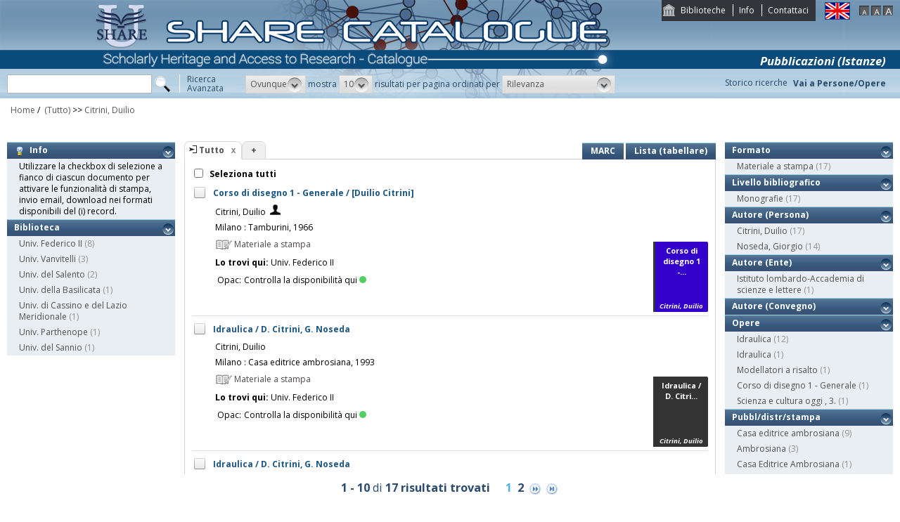

--- FILE ---
content_type: text/html;charset=UTF-8
request_url: https://catalogo.share-cat.unina.it/sharecat/search?h=def&f=author_1xx_7xx_search:%22Citrini%2C+Duilio%22
body_size: 72619
content:
<!DOCTYPE html PUBLIC "-//W3C//DTD XHTML 1.1//EN" "http://www.w3.org/TR/xhtml11/DTD/xhtml11.dtd">
<html xmlns="http://www.w3.org/1999/xhtml" xml:lang="it">
	<head>
		<title>Share Catalogue</title>
        <meta name="description" content="" />
        <meta name="keywords" content="" />
		<meta http-equiv="Content-Type" content="text/html; charset=utf-8" />
<meta http-equiv="Content-Style-Type" content="text/css" />    
<meta name="Content-Type" content="text/html; charset=utf-8" />
<meta name="author" content="" />
<meta name="copyright" content="" />
<meta http-equiv="X-UA-Compatible" content="IE=8" />
<link rel="Shortcut icon" href="favicon.ico" type="image/x-icon" />
<link rel="stylesheet" type="text/css" href="style/style.css" />
<link rel="stylesheet" type="text/css" href="style/customer.css" />
<link rel="stylesheet" type="text/css" href="style/jquery.autocomplete.css" ></link>
<link href="style/xtree.css" rel="stylesheet" type="text/css" />


<script src="js/jquery.min.js" type="text/javascript"></script>

<script src="js/functions.js" type="text/javascript" charset="utf-8"></script>
<script src="js/oseegenius.js" type="text/javascript" charset="utf-8"></script>
<script type="text/javascript" src="js/xtree.js"></script>
<!-- jQuery UI select menu -->
<script type="text/javascript" src="js/jquery-ui/jquery.ui.core.js"></script>
<script type="text/javascript" src="js/jquery-ui/jquery.ui.widget.js"></script>
<script type="text/javascript" src="js/jquery-ui/jquery.ui.position.js"></script>

<script type="text/javascript" src="js/jquery-ui/jquery.ui.selectmenu.js"></script>
<script type="text/javascript" src="js/jquery-ui/jquery.ui.button.js"></script>
<script type="text/javascript" src="js/jquery.autocomplete.js"></script>
<script type="text/javascript" src="js/jquery.prettyPhoto.js"></script>
<link type="text/css" href="js/jquery-ui/css/jquery.ui.theme.css" rel="stylesheet" />
<link type="text/css" href="js/jquery-ui/css/jquery.ui.selectmenu.css" rel="stylesheet" />
<link href="style/prettyPhoto.css" rel="stylesheet" type="text/css" />

<link type="text/css" href="style/bootstrap-osee.css" rel="stylesheet"/>
<link href="style/styleInfoBook.css" rel="stylesheet" type="text/css" />


<script type="text/javascript" charset="utf-8">
	$(document).ready(function(){
		$("[rel^='prettyPhoto']").prettyPhoto({social_tools: false, deeplinking:false});
	});
</script>	
<script>		
function share(url, id)
{
	var t =url+"https"+"://"+"catalogo.share-cat.unina.it:443/sharecat/resource?uri="+id;
	var newWindow = window.open(t, '_new');
	newWindow.focus();
	return false;
}
</script>

		<script src="js/jquery.tools.min.js"></script>
		 <script type="text/javascript">
  var _gaq = _gaq || [];
  _gaq.push(['_setAccount', 'UA-42140025-19']);
  _gaq.push(['_trackPageview']);
  (function() {
    var ga = document.createElement('script'); ga.type = 'text/javascript'; ga.async = true;
    ga.src = ('https:' == document.location.protocol ? 'https://ssl' : 'http://www') + '.google-analytics.com/ga.js';
    var s = document.getElementsByTagName('script')[0]; s.parentNode.insertBefore(ga, s);
  })();
</script>	

	</head>
	<body class="     normal
">
		<p class="hide"><a href="#main">top</a></p>
		<div id="layout">
			<div id="header"><div id="topmenu">
	<ul>
					<li class="first"><a href="universities" title="Biblioteche">Biblioteche</a></li>
				<li><a href="info.vm" title="Info">Info</a></li>					<li class="last"><a href="mailto:sharecat@unina.it" title="Contattaci">Contattaci</a></li>
			</ul>
</div>
<div id="languages">
<a href="javascript:l10n('en')" title="English"><img src="img/flag_en.png" width="34" height="23" alt="English" /></a></div>
<div id="fontsizer">
	<a href="javascript:void(0)" onclick="changeFontSize('normal')" title="Visualizza caratteri piccoli"><img src="img/fontsizer-small.jpg" width="14" height="14" alt="" /></a>
	<a href="javascript:void(0)" onclick="changeFontSize('medium')" title="Visualizza caratteri normali"><img src="img/fontsizer-normal.jpg" width="14" height="14" alt="" /></a>
	<a href="javascript:void(0)" onclick="changeFontSize('large')" title="Visualizza caratteri grandi"><img src="img/fontsizer-big.jpg" width="14" height="14" alt="" /></a>
</div>
<div id="topmenu2">
	<ul>
								<!-- <li><a href="browse?t=1" title="Ricerca per indici">Ricerca per indici</a></li> -->
						<li class="last"><a href="history" title="Storico ricerche"  class="side-panel-link">Storico ricerche</a></li>
			</ul>
</div>
<div class="onBandBanner">
	<b>Pubblicazioni (Istanze)</b>
</div>


	<div id="banner" >
		<a href="home" title="Home"><img class="logo" src="img/logoScritta.png"  ></a>		
	</div>


<div class="search header-text">
	<form name="searchForm" method="get" action="search">
	<fieldset>
		<input type="text" class="search-field" id="q" name="q" size="25" autocomplete="off"/>      
		<input type="hidden" id="v" name="v" value="l"/>
		<input type="image" src="img/icon-search-submit.png" />
		<a href="advanced?a=reset" title="Ricerca avanzata" class="link-advanced header-text">Ricerca<br/>Avanzata</a>
	
					
				<select id="h" name="h"  onchange="javascript:requery(this.name,this.value)">
							<option value="any_bc" >Ovunque</option>
        					<option value="title_bc" >Titolo</option>
        					<option value="author_bc" >Nome</option>
        					<option value="sub_bc" >Soggetto</option>
        	        </select>
        <span>mostra</span>
		
				         <select id="s" name="s"  onchange="javascript:requery(this.name,this.value)">
							<option  value="5" >5</option>				<option  value="10"  selected >10</option>				<option  value="25" >25</option>				<option  value="50" >50</option>    	</select>
   
		<span>risultati per pagina ordinati per</span>
        
				<select id="o" name="o" onchange="javascript:requery(this.name,this.value)">
							<option value="score" >Rilevanza</option>
							<option value="title" >Titolo</option>
							<option value="author" >Autore</option>
							<option value="year" >Anno di pubblicazione</option>
							<option value="id" >Record Nr.</option>
			        </select>
      </fieldset>
    </form>
	<script>
		var acType = $("#h").val();
		var a = $('#q').autocomplete({ 
			serviceUrl:'suggest',
			minChars:2, 
			maxHeight:500,
			width:300,
			zIndex: 9999,
			deferRequestBy: 0, 
			noCache: false, 
			onSelect: function(value, data){ reSubmitSearch(); }
		});
	</script></div>
<div>
    <a href="clusters" title="Vai a Persone/Opere " class="linkToWorks header-text">Vai a Persone/Opere </a>
</div>
<div id="breadcrumbs">
			<div style="margin-left: 15px; margin-top: 8px;"> 	
		<style>
	a#nothrough:hover {
	border: medium none;
	text-decoration: underline;
}
</style>
			<a title="Home" href="home" style="text-decoration:none">Home</a>
 /
						         <a id="nothrough">&nbsp;(Tutto)</a>		    						        			                		<span>&gt;&gt;</span> 
						        					<a href="javascript:removeFilterFromBreadcrumb('bd1')">
        						Citrini, Duilio
                    		</a>
        					<div style="display:none;" id="bd1">author_1xx_7xx_search:"Citrini, Duilio"</div>
        											        															</div>
</div>
 </div>
			<div id="container"><script>
function selectAll(checked_value,check_id){	
	var elements_to_check = document.getElementsByName('to_check');
	toggleAll(elements_to_check,checked_value,check_id);
}
</script>
<div id="colLeft">
				<div  class="sidemenu slidemenu"  style="" id="info">
		<h3><a><img src="img/trick.png" style="vertical-align:middle;">&nbsp; Info</a></h3>	
		<ul><li>Utilizzare la checkbox di selezione a fianco di ciascun documento per attivare le funzionalità di stampa, invio email, download nei formati disponibili del (i) record.</li></ul>
	</div>	
	<div class="sidemenu slidemenu" style=" display:none; " id="deselect-info">
	<h3><a><img src="img/trick.png" style="vertical-align:middle;">&nbsp; Info</a></h3>	
	<ul><li>Utilizzare <a style="cursor:pointer;" onclick="javascript:clearSelection();">questo link</a> per rimuovere la selezione effettuata.</li></ul>
	</div>
	<div class="sidemenu slidemenu" style=" display:none; " id="export-or-download">
		<h3><a style="cursor:pointer;">Export / Download (<span id="selected-export-count">0</span>)</a></h3>
		<ul>
			<!--<li><a style="cursor:pointer;" onclick="javascript:export2();" title="Esporta su Refworks">Esporta su Refworks</a></li>
			<li><a style="cursor:pointer;" onclick="javascript:ogdownload('endnote');" title="Esporta in EndNote">Esporta in EndNote</a></li>
			<li><a style="cursor:pointer;" onclick="javascript:ogdownload('zotero');" title="Esporta in Zotero">Esporta in Zotero</a></li> -->
			<li><a style="cursor:pointer;" onclick="javascript:ogdownload('pdf');" title="Esporta in PDF">Esporta in PDF</a></li>
			<li><a style="cursor:pointer;" onclick="javascript:ogdownload('xls');" title="Esporta in Excel">Esporta in Excel</a></li>
			<li><a style="cursor:pointer;" onclick="javascript:ogdownload('html');" title="Esporta in HTML">Esporta in HTML</a></li>
			<li><a style="cursor:pointer;" onclick="javascript:ogdownload('m21');" title="Esporta in MARC (binario)">Esporta in MARC (binario)</a></li>
			<li><a style="cursor:pointer;" onclick="javascript:ogdownload('mxml');" title="Esporta in MARC XML ">Esporta in MARC XML </a></li>
			<li><a style="cursor:pointer;" onclick="javascript:ogdownload('tmarc');" title="Esporta in MARC (testo)">Esporta in MARC (testo)</a></li>
						<li id="send-by-email" style=" display:none; "><a rel="prettyPhoto" href="/sharecat/email;jsessionid=4D7B253257EAEE0F36FB8090A149841B?iframe=true&height=460&width=450">Invia tramite E-Mail</a></li>
			<li id="selected-send-count" style="display:none;"></li>
		</ul>
	</div>
					    										     <div class="sidemenu slidemenu">
		<h3><a href="#" title="Biblioteca">Biblioteca</a></h3>
		<ul>
							            		<li>
    					    												<a href='javascript:filter("library","UNINA")'>Univ. Federico II</a>
    						<span class="count"> (8)</span>
    					                	</li>
				    						            		<li>
    					    												<a href='javascript:filter("library","UNICAMPANIA")'>Univ. Vanvitelli</a>
    						<span class="count"> (3)</span>
    					                	</li>
				    						            		<li>
    					    												<a href='javascript:filter("library","UNISALENTO")'>Univ. del Salento</a>
    						<span class="count"> (2)</span>
    					                	</li>
				    						            		<li>
    					    												<a href='javascript:filter("library","UNIBAS")'>Univ. della Basilicata</a>
    						<span class="count"> (1)</span>
    					                	</li>
				    						            		<li>
    					    												<a href='javascript:filter("library","UNICAS")'>Univ. di Cassino e del Lazio Meridionale</a>
    						<span class="count"> (1)</span>
    					                	</li>
				    						            		<li>
    					    												<a href='javascript:filter("library","UNIPARTHENOPE")'>Univ. Parthenope</a>
    						<span class="count"> (1)</span>
    					                	</li>
				    						            		<li>
    					    												<a href='javascript:filter("library","UNISANNIO")'>Univ. del Sannio</a>
    						<span class="count"> (1)</span>
    					                	</li>
				    				</ul>
		 	 </div>
    	
</div>
<div id="colMain3">
		<div class="tabsmenu">	
		<ul>
																				<li class="active">
													<img src="img/icon-ricerca-locale.png" title="???local_search???"  />
												<a>Tutto</a><a href="closeTab"/><img src="img/close_small.png" title="Chiudi questo tab" alt="" class="close" /></a></li>
										<li class="add"><a href="newTab" title="Apri un nuovo tab di ricerca">+</a></li>
		</ul>
 		<div class="links">
				 							<a href="javascript:changePerspective('v','m21');" title="MARC" class="link-m21">MARC</a>
				<a href="javascript:changePerspective('v','t');" title="Lista (tabellare)" class="link-m21">Lista (tabellare)</a>
									</div>
	</div>
	<div class="results">
									<input id="select_all" style="margin-left:13px; margin-top:13px; vertical-align: bottom;" type="checkbox" onClick="javascript:selectAll(this.checked,this.id)" />
                <label style="vertical-align: middle; font-weight: bold;">&nbsp;Seleziona tutti</label>
				
											 <div class="item clear">
		<!-- Field collapsing abilitato se v=ll -->
					<a id="check_link" class="check_link" href="javascript:toggle('UNINA9910226957903321')" title="" name="to_check"><img id="check_UNINA9910226957903321" src="img/checked_false.png" alt=""/></a>
		<span class="title bubble-opener"><a href="resource?uri=UNINA9910226957903321&v=l&dcnr=0">	Corso di disegno 1 - Generale / [Duilio Citrini]
</a></span>
		<div id="tooltip">
				<table>
				<tr>
					<td colspan="2"><span class="title">Corso di disegno 1 - Generale / [Duilio Citrini]</span></td>
				</tr>
            </table>
			<table>
								<tr>
					<td><span class="attribute">Autore</span>	</td><td>
						<a style="color:black;" href='search?h=def&q=*:*&f=author_1xx_7xx_search:"Citrini%2C+Duilio"'>Citrini, Duilio</a>
					</td>
				</tr>
								
								
								
								<tr>
					<td><span class="attribute">Pubbl/distr/stampa</span></td>
					<td>
							<a style="color:black;" href='search?h=def&q=*:*&f=publisher_name:"Tamburini"'>Milano : Tamburini, 1966</a>
					</td>
				</tr>
							
				
							<tr>
    		<td><span class="attribute">Descrizione fisica</span></td>
    		<td>
    			    				    				1 v.[41 c. di tav. sciolte] : ill. ; 23x34 cm
    			    		</td>
		</tr>
																																																																																					<tr>
						<td><span class="attribute">Formato</span></td>
						<td>Materiale a stampa <img src="img/format/mas.png" width="24" height="24" alt="" class="format" /></td>
					</tr>	
													<tr>
						<td><span class="attribute">Livello bibliografico</span></td>
						<td>Monografia</td>
					</tr>
											<tr>
    		<td><span class="attribute">Lingua di pubblicazione</span></td>
    		<td>
    			    				    				ita
    			    		</td>
		</tr>
																									
								
				<tr>
					<td><span class="attribute">Record Nr.</span>	</td><td>UNINA-9910226957903321</td>
				</tr>
			</table>	        </div>
				<script>
	$.ajax({
				url: 'cover?isbn=$ident&size=M',
				success: function(response) 
				{
					if (response != null && response != "" && $.trim(response) != "")
					{
						var output = '<img src="'+response+'" width="75" height="100" class="cover"/>';
						$("#cover_"+ "UNINA9910226957903321").html(output);
					} else 
					{
    					var output = '<div class="dummy_cover bg0">' +
    					                       '<div class="inner">' +
    				                           '<span class="dc_title">Corso di disegno 1 -...</span>' +
    								'<span class="dc_author">Citrini, Duilio</span>' +     							'</div></div>';
    					$("#cover_"+ "UNINA9910226957903321").html(output);					
					}
				},
				error: function()
				{
					var output = '<div class="dummy_cover bg0">' +
					                       '<div class="inner">' +
				                           '<span class="dc_title">Corso di disegno 1 -...</span>' +
										   '<span class="dc_author">Citrini, Duilio</span>' + 										'</div></div>';
					$("#cover_"+ "UNINA9910226957903321").html(output);
				}
			});
</script>
<table>
    <tr>
		<td colspan="2">
			<span class="attrValue edizione">
				<a class="linkColor" href='search?h=def&q=*:*&f=author_1xx_7xx_search:"Citrini%2C+Duilio"'>Citrini, Duilio</a>
									&nbsp;<a class="linkColor" href='searchNames?n_cluster_id=464' title="Visualizza persona"><img src="img/users.png" style="vertical-align:baseline" width="15px"/></a>
							</span>
		</td>
	</tr>
	<tr><td colspan="2"><i><span class="publisher"><a style="color:black;" href='search?h=def&q=*:*&f=publisher_name:"Tamburini"'>Milano : Tamburini, 1966</a></span>
	</td></tr>



<tr><td><div class="attrValue grey"><img src="img/format/mas.png" width="24" height="24" alt="" class="format" /> Materiale a stampa</div></td><td></td></tr><tr><td><b>Lo trovi qui:</b>  Univ. Federico II</td></tr><tr><td><table>			




<tr>
    <td class="alignRight">Opac:</td>	
        <td class="alignLeft"><a href='https://napoli.primo.exlibrisgroup.com/discovery/search?vid=39NAP_INST:39NAP_V1&search_scope=ALL_PC&tab=default_tab&onCampus=true&indx=1&bulkSize=10&dym=true&highlight=true&displayField=title&query=any%2Ccontains%2C9910226957903321&SF=9910226957903321&submit=cerca' target="_blank">Controlla la disponibilità qui<div class="circle"></div></a></td>
</tr></table></td></tr>
		


</table>
<div id="cover_UNINA9910226957903321" class="cover"></div>		 </div>											 <div class="item clear">
		<!-- Field collapsing abilitato se v=ll -->
					<a id="check_link" class="check_link" href="javascript:toggle('UNINA990000042850403321')" title="" name="to_check"><img id="check_UNINA990000042850403321" src="img/checked_false.png" alt=""/></a>
		<span class="title bubble-opener"><a href="resource?uri=UNINA990000042850403321&v=l&dcnr=6">	Idraulica / D. Citrini, G. Noseda
</a></span>
		<div id="tooltip">
				<table>
				<tr>
					<td colspan="2"><span class="title">Idraulica / D. Citrini, G. Noseda</span></td>
				</tr>
            </table>
			<table>
								<tr>
					<td><span class="attribute">Autore</span>	</td><td>
						<a style="color:black;" href='search?h=def&q=*:*&f=author_1xx_7xx_search:"Citrini%2C+Duilio"'>Citrini, Duilio</a>
					</td>
				</tr>
								
								
								
								<tr>
					<td><span class="attribute">Pubbl/distr/stampa</span></td>
					<td>
							<a style="color:black;" href='search?h=def&q=*:*&f=publisher_name:"Casa+editrice+ambrosiana"'>Milano : Casa editrice ambrosiana, 1993</a>
					</td>
				</tr>
							
				
							<tr>
    		<td><span class="attribute">Descrizione fisica</span></td>
    		<td>
    			    				    				X, 468 p. : ill. ; 24 cm
    			    		</td>
		</tr>
								<tr>
    		<td><span class="attribute">Disciplina</span></td>
    		<td>
    			    				    				627
    			    		</td>
		</tr>
								<tr>
    		<td><span class="attribute">Altri autori (Persone)</span></td>
    		<td>
    			    				    				Noseda, Giorgio
    			    		</td>
		</tr>
																																																					<tr>
    		<td><span class="attribute">Soggetto non controllato</span></td>
    		<td>
    			    				    				Idraulica
    			    		</td>
		</tr>
																									<tr>
						<td><span class="attribute">Formato</span></td>
						<td>Materiale a stampa <img src="img/format/mas.png" width="24" height="24" alt="" class="format" /></td>
					</tr>	
													<tr>
						<td><span class="attribute">Livello bibliografico</span></td>
						<td>Monografia</td>
					</tr>
											<tr>
    		<td><span class="attribute">Lingua di pubblicazione</span></td>
    		<td>
    			    				    				ita
    			    		</td>
		</tr>
																									
								
				<tr>
					<td><span class="attribute">Record Nr.</span>	</td><td>UNINA-990000042850403321</td>
				</tr>
			</table>	        </div>
				<script>
	$.ajax({
				url: 'cover?isbn=$ident&size=M',
				success: function(response) 
				{
					if (response != null && response != "" && $.trim(response) != "")
					{
						var output = '<img src="'+response+'" width="75" height="100" class="cover"/>';
						$("#cover_"+ "UNINA990000042850403321").html(output);
					} else 
					{
    					var output = '<div class="dummy_cover bg6">' +
    					                       '<div class="inner">' +
    				                           '<span class="dc_title">Idraulica \/ D. Citri...</span>' +
    								'<span class="dc_author">Citrini, Duilio</span>' +     							'</div></div>';
    					$("#cover_"+ "UNINA990000042850403321").html(output);					
					}
				},
				error: function()
				{
					var output = '<div class="dummy_cover bg6">' +
					                       '<div class="inner">' +
				                           '<span class="dc_title">Idraulica \/ D. Citri...</span>' +
										   '<span class="dc_author">Citrini, Duilio</span>' + 										'</div></div>';
					$("#cover_"+ "UNINA990000042850403321").html(output);
				}
			});
</script>
<table>
    <tr>
		<td colspan="2">
			<span class="attrValue edizione">
				<a class="linkColor" href='search?h=def&q=*:*&f=author_1xx_7xx_search:"Citrini%2C+Duilio"'>Citrini, Duilio</a>
							</span>
		</td>
	</tr>
	<tr><td colspan="2"><i><span class="publisher"><a style="color:black;" href='search?h=def&q=*:*&f=publisher_name:"Casa+editrice+ambrosiana"'>Milano : Casa editrice ambrosiana, 1993</a></span>
	</td></tr>



<tr><td><div class="attrValue grey"><img src="img/format/mas.png" width="24" height="24" alt="" class="format" /> Materiale a stampa</div></td><td></td></tr><tr><td><b>Lo trovi qui:</b>  Univ. Federico II</td></tr><tr><td><table>			




<tr>
    <td class="alignRight">Opac:</td>	
        <td class="alignLeft"><a href='https://napoli.primo.exlibrisgroup.com/discovery/search?vid=39NAP_INST:39NAP_V1&search_scope=ALL_PC&tab=default_tab&onCampus=true&indx=1&bulkSize=10&dym=true&highlight=true&displayField=title&query=any%2Ccontains%2C990000042850403321&SF=990000042850403321&submit=cerca' target="_blank">Controlla la disponibilità qui<div class="circle"></div></a></td>
</tr></table></td></tr>
		


</table>
<div id="cover_UNINA990000042850403321" class="cover"></div>		 </div>											 <div class="item clear">
		<!-- Field collapsing abilitato se v=ll -->
					<a id="check_link" class="check_link" href="javascript:toggle('UNIPARTHENOPE000005760')" title="" name="to_check"><img id="check_UNIPARTHENOPE000005760" src="img/checked_false.png" alt=""/></a>
		<span class="title bubble-opener"><a href="resource?uri=UNIPARTHENOPE000005760&v=l&dcnr=8">	Idraulica / D. Citrini, G. Noseda
</a></span>
		<div id="tooltip">
				<table>
				<tr>
					<td colspan="2"><span class="title">Idraulica / D. Citrini, G. Noseda</span></td>
				</tr>
            </table>
			<table>
								<tr>
					<td><span class="attribute">Autore</span>	</td><td>
						<a style="color:black;" href='search?h=def&q=*:*&f=author_1xx_7xx_search:"Citrini%2C+Duilio"'>Citrini, Duilio</a>
					</td>
				</tr>
								
								
								<tr>
					<td><span class="attribute">Edizione</span>	</td><td>[2. ed.]</td>
				</tr>
								
								<tr>
					<td><span class="attribute">Pubbl/distr/stampa</span></td>
					<td>
							<a style="color:black;" href='search?h=def&q=*:*&f=publisher_name:"Casa+editrice+Ambrosiana"'>Milano : Casa editrice Ambrosiana, c1987</a>
					</td>
				</tr>
							
				
							<tr>
    		<td><span class="attribute">Descrizione fisica</span></td>
    		<td>
    			    				    				X, 468 p. : fig. ; 24 cm
    			    		</td>
		</tr>
								<tr>
    		<td><span class="attribute">Disciplina</span></td>
    		<td>
    			    				    				627
    			    		</td>
		</tr>
								<tr>
    		<td><span class="attribute">Altri autori (Persone)</span></td>
    		<td>
    			    				    				Noseda, Giorgio
    			    		</td>
		</tr>
																																																					<tr>
    		<td><span class="attribute">Soggetto non controllato</span></td>
    		<td>
    			    				    				Idraulica
    			    		</td>
		</tr>
								<tr>
    		<td><span class="attribute">ISBN</span></td>
    		<td>
    			    				    				88-408-0588-5
    			    		</td>
		</tr>
																				<tr>
						<td><span class="attribute">Formato</span></td>
						<td>Materiale a stampa <img src="img/format/mas.png" width="24" height="24" alt="" class="format" /></td>
					</tr>	
													<tr>
						<td><span class="attribute">Livello bibliografico</span></td>
						<td>Monografia</td>
					</tr>
											<tr>
    		<td><span class="attribute">Lingua di pubblicazione</span></td>
    		<td>
    			    				    				ita
    			    		</td>
		</tr>
																									
								
				<tr>
					<td><span class="attribute">Record Nr.</span>	</td><td>UNIPARTHENOPE-000005760</td>
				</tr>
			</table>	        </div>
				<script>
	$.ajax({
				url: 'cover?isbn=88-408-0588-5&size=M',
				success: function(response) 
				{
					if (response != null && response != "" && $.trim(response) != "")
					{
						var output = '<img src="'+response+'" width="75" height="100" class="cover"/>';
						$("#cover_"+ "UNIPARTHENOPE000005760").html(output);
					} else 
					{
    					var output = '<div class="dummy_cover bg8">' +
    					                       '<div class="inner">' +
    				                           '<span class="dc_title">Idraulica \/ D. Citri...</span>' +
    								'<span class="dc_author">Citrini, Duilio</span>' +     							'</div></div>';
    					$("#cover_"+ "UNIPARTHENOPE000005760").html(output);					
					}
				},
				error: function()
				{
					var output = '<div class="dummy_cover bg8">' +
					                       '<div class="inner">' +
				                           '<span class="dc_title">Idraulica \/ D. Citri...</span>' +
										   '<span class="dc_author">Citrini, Duilio</span>' + 										'</div></div>';
					$("#cover_"+ "UNIPARTHENOPE000005760").html(output);
				}
			});
</script>
<table>
    <tr>
		<td colspan="2">
			<span class="attrValue edizione">
				<a class="linkColor" href='search?h=def&q=*:*&f=author_1xx_7xx_search:"Citrini%2C+Duilio"'>Citrini, Duilio</a>
									&nbsp;<a class="linkColor" href='searchNames?n_cluster_id=464' title="Visualizza persona"><img src="img/users.png" style="vertical-align:baseline" width="15px"/></a>
							</span>
		</td>
	</tr>
	<tr><td colspan="2"><i><span class="publisher"><a style="color:black;" href='search?h=def&q=*:*&f=publisher_name:"Casa+editrice+Ambrosiana"'>Milano : Casa editrice Ambrosiana, c1987</a></span>
	</td></tr>



<tr><td><div class="attrValue grey"><img src="img/format/mas.png" width="24" height="24" alt="" class="format" /> Materiale a stampa</div></td><td></td></tr><tr><td><b>Lo trovi qui:</b>  Univ. Parthenope</td></tr><tr><td><table>			




<tr>
    <td class="alignRight">Opac:</td>	
        <td class="alignLeft"><a href='http://opac.uniparthenope.it/F/?func=direct&doc_number=000005760' target="_blank">Controlla la disponibilità qui<div class="circle"></div></a></td>
</tr></table></td></tr>
		


</table>
<div id="cover_UNIPARTHENOPE000005760" class="cover"></div>		 </div>											 <div class="item clear">
		<!-- Field collapsing abilitato se v=ll -->
					<a id="check_link" class="check_link" href="javascript:toggle('UNIBAS000005025')" title="" name="to_check"><img id="check_UNIBAS000005025" src="img/checked_false.png" alt=""/></a>
		<span class="title bubble-opener"><a href="resource?uri=UNIBAS000005025&v=l&dcnr=6">	Idraulica / D. Citrini, G. Noseda
</a></span>
		<div id="tooltip">
				<table>
				<tr>
					<td colspan="2"><span class="title">Idraulica / D. Citrini, G. Noseda</span></td>
				</tr>
            </table>
			<table>
								<tr>
					<td><span class="attribute">Autore</span>	</td><td>
						<a style="color:black;" href='search?h=def&q=*:*&f=author_1xx_7xx_search:"Citrini%2C+Duilio"'>Citrini, Duilio</a>
					</td>
				</tr>
								
								
								<tr>
					<td><span class="attribute">Edizione</span>	</td><td>[2. ed]</td>
				</tr>
								
								<tr>
					<td><span class="attribute">Pubbl/distr/stampa</span></td>
					<td>
							<a style="color:black;" href='search?h=def&q=*:*&f=publisher_name:"Casa+Editrice+Ambrosiana"'>Milano : Casa Editrice Ambrosiana, 1987</a>
					</td>
				</tr>
							
				
							<tr>
    		<td><span class="attribute">Descrizione fisica</span></td>
    		<td>
    			    				    				X, 468 p. : ill. ; 24 cm.
    			    		</td>
		</tr>
								<tr>
    		<td><span class="attribute">Disciplina</span></td>
    		<td>
    			    				    				532
    			    				 <br/>     				627
    			    		</td>
		</tr>
								<tr>
    		<td><span class="attribute">Altri autori (Persone)</span></td>
    		<td>
    			    				    				Noseda, Giorgio
    			    		</td>
		</tr>
																																						<tr>
    		<td><span class="attribute">Soggetto topico</span></td>
    		<td>
    			    				    				Idraulica
    			    		</td>
		</tr>
																							<tr>
    		<td><span class="attribute">ISBN</span></td>
    		<td>
    			    				    				88-408-0588-5
    			    				 <br/>     				978-88-08-08104-9
    			    		</td>
		</tr>
																				<tr>
						<td><span class="attribute">Formato</span></td>
						<td>Materiale a stampa <img src="img/format/mas.png" width="24" height="24" alt="" class="format" /></td>
					</tr>	
													<tr>
						<td><span class="attribute">Livello bibliografico</span></td>
						<td>Monografia</td>
					</tr>
											<tr>
    		<td><span class="attribute">Lingua di pubblicazione</span></td>
    		<td>
    			    				    				ita
    			    		</td>
		</tr>
																									
								
				<tr>
					<td><span class="attribute">Record Nr.</span>	</td><td>UNIBAS-000005025</td>
				</tr>
			</table>	        </div>
				<script>
	$.ajax({
				url: 'cover?isbn=88-408-0588-5&size=M',
				success: function(response) 
				{
					if (response != null && response != "" && $.trim(response) != "")
					{
						var output = '<img src="'+response+'" width="75" height="100" class="cover"/>';
						$("#cover_"+ "UNIBAS000005025").html(output);
					} else 
					{
    					var output = '<div class="dummy_cover bg6">' +
    					                       '<div class="inner">' +
    				                           '<span class="dc_title">Idraulica \/ D. Citri...</span>' +
    								'<span class="dc_author">Citrini, Duilio</span>' +     							'</div></div>';
    					$("#cover_"+ "UNIBAS000005025").html(output);					
					}
				},
				error: function()
				{
					var output = '<div class="dummy_cover bg6">' +
					                       '<div class="inner">' +
				                           '<span class="dc_title">Idraulica \/ D. Citri...</span>' +
										   '<span class="dc_author">Citrini, Duilio</span>' + 										'</div></div>';
					$("#cover_"+ "UNIBAS000005025").html(output);
				}
			});
</script>
<table>
    <tr>
		<td colspan="2">
			<span class="attrValue edizione">
				<a class="linkColor" href='search?h=def&q=*:*&f=author_1xx_7xx_search:"Citrini%2C+Duilio"'>Citrini, Duilio</a>
									&nbsp;<a class="linkColor" href='searchNames?n_cluster_id=464' title="Visualizza persona"><img src="img/users.png" style="vertical-align:baseline" width="15px"/></a>
							</span>
		</td>
	</tr>
	<tr><td colspan="2"><i><span class="publisher"><a style="color:black;" href='search?h=def&q=*:*&f=publisher_name:"Casa+Editrice+Ambrosiana"'>Milano : Casa Editrice Ambrosiana, 1987</a></span>
	</td></tr>



<tr><td><div class="attrValue grey"><img src="img/format/mas.png" width="24" height="24" alt="" class="format" /> Materiale a stampa</div></td><td></td></tr><tr><td><b>Lo trovi qui:</b>  Univ. della Basilicata</td></tr><tr><td><table>			




<tr>
    <td class="alignRight">Opac:</td>	
        <td class="alignLeft"><a href='http://biblio.unibas.it/F//?func=direct&doc_number=000005025' target="_blank">Controlla la disponibilità qui<div class="circle"></div></a></td>
</tr></table></td></tr>
		


</table>
<div id="cover_UNIBAS000005025" class="cover"></div>		 </div>											 <div class="item clear">
		<!-- Field collapsing abilitato se v=ll -->
					<a id="check_link" class="check_link" href="javascript:toggle('UNICAMPANIASUN0019371')" title="" name="to_check"><img id="check_UNICAMPANIASUN0019371" src="img/checked_false.png" alt=""/></a>
		<span class="title bubble-opener"><a href="resource?uri=UNICAMPANIASUN0019371&v=l&dcnr=8">	Idraulica / Duilio Citrini, Giorgio Noseda
</a></span>
		<div id="tooltip">
				<table>
				<tr>
					<td colspan="2"><span class="title">Idraulica / Duilio Citrini, Giorgio Noseda</span></td>
				</tr>
            </table>
			<table>
								<tr>
					<td><span class="attribute">Autore</span>	</td><td>
						<a style="color:black;" href='search?h=def&q=*:*&f=author_1xx_7xx_search:"Citrini%2C+Duilio"'>Citrini, Duilio</a>
					</td>
				</tr>
								
								
								<tr>
					<td><span class="attribute">Edizione</span>	</td><td>[2. ed]</td>
				</tr>
								
								<tr>
					<td><span class="attribute">Pubbl/distr/stampa</span></td>
					<td>
							<a style="color:black;" href='search?h=def&q=*:*&f=publisher_name:"Ambrosiana"'>Milano : Ambrosiana, 1987</a>
					</td>
				</tr>
							
				
							<tr>
    		<td><span class="attribute">Descrizione fisica</span></td>
    		<td>
    			    				    				X, 468 p. : ill. ; 24 cm.
    			    		</td>
		</tr>
													<tr>
    		<td><span class="attribute">Altri autori (Persone)</span></td>
    		<td>
    			    				    				Noseda, Giorgio
    			    		</td>
		</tr>
																																																										<tr>
    		<td><span class="attribute">ISBN</span></td>
    		<td>
    			    				    				88-408-0588-5
    			    		</td>
		</tr>
																				<tr>
						<td><span class="attribute">Formato</span></td>
						<td>Materiale a stampa <img src="img/format/mas.png" width="24" height="24" alt="" class="format" /></td>
					</tr>	
													<tr>
						<td><span class="attribute">Livello bibliografico</span></td>
						<td>Monografia</td>
					</tr>
											<tr>
    		<td><span class="attribute">Lingua di pubblicazione</span></td>
    		<td>
    			    				    				ita
    			    		</td>
		</tr>
																									
								
				<tr>
					<td><span class="attribute">Record Nr.</span>	</td><td>UNICAMPANIA-SUN0019371</td>
				</tr>
			</table>	        </div>
				<script>
	$.ajax({
				url: 'cover?isbn=88-408-0588-5&size=M',
				success: function(response) 
				{
					if (response != null && response != "" && $.trim(response) != "")
					{
						var output = '<img src="'+response+'" width="75" height="100" class="cover"/>';
						$("#cover_"+ "UNICAMPANIASUN0019371").html(output);
					} else 
					{
    					var output = '<div class="dummy_cover bg8">' +
    					                       '<div class="inner">' +
    				                           '<span class="dc_title">Idraulica \/ Duilio C...</span>' +
    								'<span class="dc_author">Citrini, Duilio</span>' +     							'</div></div>';
    					$("#cover_"+ "UNICAMPANIASUN0019371").html(output);					
					}
				},
				error: function()
				{
					var output = '<div class="dummy_cover bg8">' +
					                       '<div class="inner">' +
				                           '<span class="dc_title">Idraulica \/ Duilio C...</span>' +
										   '<span class="dc_author">Citrini, Duilio</span>' + 										'</div></div>';
					$("#cover_"+ "UNICAMPANIASUN0019371").html(output);
				}
			});
</script>
<table>
    <tr>
		<td colspan="2">
			<span class="attrValue edizione">
				<a class="linkColor" href='search?h=def&q=*:*&f=author_1xx_7xx_search:"Citrini%2C+Duilio"'>Citrini, Duilio</a>
									&nbsp;<a class="linkColor" href='searchNames?n_cluster_id=464' title="Visualizza persona"><img src="img/users.png" style="vertical-align:baseline" width="15px"/></a>
							</span>
		</td>
	</tr>
	<tr><td colspan="2"><i><span class="publisher"><a style="color:black;" href='search?h=def&q=*:*&f=publisher_name:"Ambrosiana"'>Milano : Ambrosiana, 1987</a></span>
	</td></tr>



<tr><td><div class="attrValue grey"><img src="img/format/mas.png" width="24" height="24" alt="" class="format" /> Materiale a stampa</div></td><td></td></tr><tr><td><b>Lo trovi qui:</b>  Univ. Vanvitelli</td></tr><tr><td><table>			




<tr>
    <td class="alignRight">Opac:</td>	
        <td class="alignLeft"><a href='https://unina2.on-line.it/opac/resource/SUN0019371' target="_blank">Controlla la disponibilità qui<div class="circle"></div></a></td>
</tr></table></td></tr>
		


</table>
<div id="cover_UNICAMPANIASUN0019371" class="cover"></div>		 </div>											 <div class="item clear">
		<!-- Field collapsing abilitato se v=ll -->
					<a id="check_link" class="check_link" href="javascript:toggle('UNICAMPANIAVAN0019371')" title="" name="to_check"><img id="check_UNICAMPANIAVAN0019371" src="img/checked_false.png" alt=""/></a>
		<span class="title bubble-opener"><a href="resource?uri=UNICAMPANIAVAN0019371&v=l&dcnr=2">	Idraulica / Duilio Citrini, Giorgio Noseda
</a></span>
		<div id="tooltip">
				<table>
				<tr>
					<td colspan="2"><span class="title">Idraulica / Duilio Citrini, Giorgio Noseda</span></td>
				</tr>
            </table>
			<table>
								<tr>
					<td><span class="attribute">Autore</span>	</td><td>
						<a style="color:black;" href='search?h=def&q=*:*&f=author_1xx_7xx_search:"Citrini%2C+Duilio"'>Citrini, Duilio</a>
					</td>
				</tr>
								
								
								<tr>
					<td><span class="attribute">Edizione</span>	</td><td>[2. ed]</td>
				</tr>
								
								<tr>
					<td><span class="attribute">Pubbl/distr/stampa</span></td>
					<td>
							<a style="color:black;" href='search?h=def&q=*:*&f=publisher_name:"Ambrosiana"'>Milano, : Ambrosiana, 1987</a>
					</td>
				</tr>
							
				
							<tr>
    		<td><span class="attribute">Descrizione fisica</span></td>
    		<td>
    			    				    				X, 468 p. : ill. ; 24 cm
    			    		</td>
		</tr>
													<tr>
    		<td><span class="attribute">Altri autori (Persone)</span></td>
    		<td>
    			    				    				Noseda, Giorgio
    			    		</td>
		</tr>
																																																										<tr>
    		<td><span class="attribute">ISBN</span></td>
    		<td>
    			    				    				88-408-0588-5
    			    		</td>
		</tr>
																				<tr>
						<td><span class="attribute">Formato</span></td>
						<td>Materiale a stampa <img src="img/format/mas.png" width="24" height="24" alt="" class="format" /></td>
					</tr>	
													<tr>
						<td><span class="attribute">Livello bibliografico</span></td>
						<td>Monografia</td>
					</tr>
											<tr>
    		<td><span class="attribute">Lingua di pubblicazione</span></td>
    		<td>
    			    				    				ita
    			    		</td>
		</tr>
																									
								
				<tr>
					<td><span class="attribute">Record Nr.</span>	</td><td>UNICAMPANIA-VAN0019371</td>
				</tr>
			</table>	        </div>
				<script>
	$.ajax({
				url: 'cover?isbn=88-408-0588-5&size=M',
				success: function(response) 
				{
					if (response != null && response != "" && $.trim(response) != "")
					{
						var output = '<img src="'+response+'" width="75" height="100" class="cover"/>';
						$("#cover_"+ "UNICAMPANIAVAN0019371").html(output);
					} else 
					{
    					var output = '<div class="dummy_cover bg2">' +
    					                       '<div class="inner">' +
    				                           '<span class="dc_title">Idraulica \/ Duilio C...</span>' +
    								'<span class="dc_author">Citrini, Duilio</span>' +     							'</div></div>';
    					$("#cover_"+ "UNICAMPANIAVAN0019371").html(output);					
					}
				},
				error: function()
				{
					var output = '<div class="dummy_cover bg2">' +
					                       '<div class="inner">' +
				                           '<span class="dc_title">Idraulica \/ Duilio C...</span>' +
										   '<span class="dc_author">Citrini, Duilio</span>' + 										'</div></div>';
					$("#cover_"+ "UNICAMPANIAVAN0019371").html(output);
				}
			});
</script>
<table>
    <tr>
		<td colspan="2">
			<span class="attrValue edizione">
				<a class="linkColor" href='search?h=def&q=*:*&f=author_1xx_7xx_search:"Citrini%2C+Duilio"'>Citrini, Duilio</a>
									&nbsp;<a class="linkColor" href='searchNames?n_cluster_id=464' title="Visualizza persona"><img src="img/users.png" style="vertical-align:baseline" width="15px"/></a>
							</span>
		</td>
	</tr>
	<tr><td colspan="2"><i><span class="publisher"><a style="color:black;" href='search?h=def&q=*:*&f=publisher_name:"Ambrosiana"'>Milano, : Ambrosiana, 1987</a></span>
	</td></tr>



<tr><td><div class="attrValue grey"><img src="img/format/mas.png" width="24" height="24" alt="" class="format" /> Materiale a stampa</div></td><td></td></tr><tr><td><b>Lo trovi qui:</b>  Univ. Vanvitelli</td></tr><tr><td><table>			




<tr>
    <td class="alignRight">Opac:</td>	
        <td class="alignLeft"><a href='https://unina2.on-line.it/opac/resource/VAN0019371' target="_blank">Controlla la disponibilità qui<div class="circle"></div></a></td>
</tr></table></td></tr>
		


</table>
<div id="cover_UNICAMPANIAVAN0019371" class="cover"></div>		 </div>											 <div class="item clear">
		<!-- Field collapsing abilitato se v=ll -->
					<a id="check_link" class="check_link" href="javascript:toggle('UNICASCFI0109443')" title="" name="to_check"><img id="check_UNICASCFI0109443" src="img/checked_false.png" alt=""/></a>
		<span class="title bubble-opener"><a href="resource?uri=UNICASCFI0109443&v=l&dcnr=1">	Idraulica / D. Citrini, G. Noseda
</a></span>
		<div id="tooltip">
				<table>
				<tr>
					<td colspan="2"><span class="title">Idraulica / D. Citrini, G. Noseda</span></td>
				</tr>
            </table>
			<table>
								<tr>
					<td><span class="attribute">Autore</span>	</td><td>
						<a style="color:black;" href='search?h=def&q=*:*&f=author_1xx_7xx_search:"Citrini%2C+Duilio"'>Citrini, Duilio</a>
					</td>
				</tr>
								
								
								<tr>
					<td><span class="attribute">Edizione</span>	</td><td>[2. ed]</td>
				</tr>
								
								<tr>
					<td><span class="attribute">Pubbl/distr/stampa</span></td>
					<td>
							<a style="color:black;" href='search?h=def&q=*:*&f=publisher_name:"Casa+editrice+ambrosiana"'>Milano, : Casa editrice ambrosiana, 1987</a>
					</td>
				</tr>
							
				
							<tr>
    		<td><span class="attribute">Descrizione fisica</span></td>
    		<td>
    			    				    				X, 468 p. : ill. ; 24 cm.
    			    		</td>
		</tr>
								<tr>
    		<td><span class="attribute">Disciplina</span></td>
    		<td>
    			    				    				627
    			    		</td>
		</tr>
								<tr>
    		<td><span class="attribute">Altri autori (Persone)</span></td>
    		<td>
    			    				    				Noseda, Giorgio
    			    		</td>
		</tr>
																																						<tr>
    		<td><span class="attribute">Soggetto topico</span></td>
    		<td>
    			    				    				Idraulica
    			    		</td>
		</tr>
																							<tr>
    		<td><span class="attribute">ISBN</span></td>
    		<td>
    			    				    				8840805885
    			    		</td>
		</tr>
																				<tr>
						<td><span class="attribute">Formato</span></td>
						<td>Materiale a stampa <img src="img/format/mas.png" width="24" height="24" alt="" class="format" /></td>
					</tr>	
													<tr>
						<td><span class="attribute">Livello bibliografico</span></td>
						<td>Monografia</td>
					</tr>
											<tr>
    		<td><span class="attribute">Lingua di pubblicazione</span></td>
    		<td>
    			    				    				ita
    			    		</td>
		</tr>
																									
								
				<tr>
					<td><span class="attribute">Record Nr.</span>	</td><td>UNICAS-CFI0109443</td>
				</tr>
			</table>	        </div>
				<script>
	$.ajax({
				url: 'cover?isbn=8840805885&size=M',
				success: function(response) 
				{
					if (response != null && response != "" && $.trim(response) != "")
					{
						var output = '<img src="'+response+'" width="75" height="100" class="cover"/>';
						$("#cover_"+ "UNICASCFI0109443").html(output);
					} else 
					{
    					var output = '<div class="dummy_cover bg1">' +
    					                       '<div class="inner">' +
    				                           '<span class="dc_title">Idraulica \/ D. Citri...</span>' +
    								'<span class="dc_author">Citrini, Duilio</span>' +     							'</div></div>';
    					$("#cover_"+ "UNICASCFI0109443").html(output);					
					}
				},
				error: function()
				{
					var output = '<div class="dummy_cover bg1">' +
					                       '<div class="inner">' +
				                           '<span class="dc_title">Idraulica \/ D. Citri...</span>' +
										   '<span class="dc_author">Citrini, Duilio</span>' + 										'</div></div>';
					$("#cover_"+ "UNICASCFI0109443").html(output);
				}
			});
</script>
<table>
    <tr>
		<td colspan="2">
			<span class="attrValue edizione">
				<a class="linkColor" href='search?h=def&q=*:*&f=author_1xx_7xx_search:"Citrini%2C+Duilio"'>Citrini, Duilio</a>
									&nbsp;<a class="linkColor" href='searchNames?n_cluster_id=464' title="Visualizza persona"><img src="img/users.png" style="vertical-align:baseline" width="15px"/></a>
							</span>
		</td>
	</tr>
	<tr><td colspan="2"><i><span class="publisher"><a style="color:black;" href='search?h=def&q=*:*&f=publisher_name:"Casa+editrice+ambrosiana"'>Milano, : Casa editrice ambrosiana, 1987</a></span>
	</td></tr>



<tr><td><div class="attrValue grey"><img src="img/format/mas.png" width="24" height="24" alt="" class="format" /> Materiale a stampa</div></td><td></td></tr><tr><td><b>Lo trovi qui:</b>  Univ. di Cassino e del Lazio Meridionale</td></tr><tr><td><table>			




<tr>
    <td class="alignRight">Opac:</td>	
        <td class="alignLeft"><a href='http://opacbiblioroma.polorml.it/opac2/RML/dettaglio/documento/CFI0109443' target="_blank">Controlla la disponibilità qui<div class="circle"></div></a></td>
</tr></table></td></tr>
		


</table>
<div id="cover_UNICASCFI0109443" class="cover"></div>		 </div>											 <div class="item clear">
		<!-- Field collapsing abilitato se v=ll -->
					<a id="check_link" class="check_link" href="javascript:toggle('UNINA990000116450403321')" title="" name="to_check"><img id="check_UNINA990000116450403321" src="img/checked_false.png" alt=""/></a>
		<span class="title bubble-opener"><a href="resource?uri=UNINA990000116450403321&v=l&dcnr=3">	Idraulica / D. Citrini, G. Noseda
</a></span>
		<div id="tooltip">
				<table>
				<tr>
					<td colspan="2"><span class="title">Idraulica / D. Citrini, G. Noseda</span></td>
				</tr>
            </table>
			<table>
								<tr>
					<td><span class="attribute">Autore</span>	</td><td>
						<a style="color:black;" href='search?h=def&q=*:*&f=author_1xx_7xx_search:"Citrini%2C+Duilio"'>Citrini, Duilio</a>
					</td>
				</tr>
								
								
								<tr>
					<td><span class="attribute">Edizione</span>	</td><td>[2. ed.]</td>
				</tr>
								
								<tr>
					<td><span class="attribute">Pubbl/distr/stampa</span></td>
					<td>
							<a style="color:black;" href='search?h=def&q=*:*&f=publisher_name:"Casa+editrice+ambrosiana"'>Milano, : Casa editrice ambrosiana, 1987</a>
					</td>
				</tr>
							
				
							<tr>
    		<td><span class="attribute">Descrizione fisica</span></td>
    		<td>
    			    				    				X, 468 p. : ill. ; 24 cm
    			    		</td>
		</tr>
								<tr>
    		<td><span class="attribute">Disciplina</span></td>
    		<td>
    			    				    				627
    			    				 <br/>     				532
    			    		</td>
		</tr>
								<tr>
    		<td><span class="attribute">Altri autori (Persone)</span></td>
    		<td>
    			    				    				Noseda, Giorgio
    			    		</td>
		</tr>
																																																					<tr>
    		<td><span class="attribute">Soggetto non controllato</span></td>
    		<td>
    			    				    				Idraulica
    			    		</td>
		</tr>
								<tr>
    		<td><span class="attribute">ISBN</span></td>
    		<td>
    			    				    				88-408-0588-5
    			    				 <br/>     				9788808081049
    			    		</td>
		</tr>
																				<tr>
						<td><span class="attribute">Formato</span></td>
						<td>Materiale a stampa <img src="img/format/mas.png" width="24" height="24" alt="" class="format" /></td>
					</tr>	
													<tr>
						<td><span class="attribute">Livello bibliografico</span></td>
						<td>Monografia</td>
					</tr>
											<tr>
    		<td><span class="attribute">Lingua di pubblicazione</span></td>
    		<td>
    			    				    				ita
    			    		</td>
		</tr>
																									
								
				<tr>
					<td><span class="attribute">Record Nr.</span>	</td><td>UNINA-990000116450403321</td>
				</tr>
			</table>	        </div>
				<script>
	$.ajax({
				url: 'cover?isbn=88-408-0588-5&size=M',
				success: function(response) 
				{
					if (response != null && response != "" && $.trim(response) != "")
					{
						var output = '<img src="'+response+'" width="75" height="100" class="cover"/>';
						$("#cover_"+ "UNINA990000116450403321").html(output);
					} else 
					{
    					var output = '<div class="dummy_cover bg3">' +
    					                       '<div class="inner">' +
    				                           '<span class="dc_title">Idraulica \/ D. Citri...</span>' +
    								'<span class="dc_author">Citrini, Duilio</span>' +     							'</div></div>';
    					$("#cover_"+ "UNINA990000116450403321").html(output);					
					}
				},
				error: function()
				{
					var output = '<div class="dummy_cover bg3">' +
					                       '<div class="inner">' +
				                           '<span class="dc_title">Idraulica \/ D. Citri...</span>' +
										   '<span class="dc_author">Citrini, Duilio</span>' + 										'</div></div>';
					$("#cover_"+ "UNINA990000116450403321").html(output);
				}
			});
</script>
<table>
    <tr>
		<td colspan="2">
			<span class="attrValue edizione">
				<a class="linkColor" href='search?h=def&q=*:*&f=author_1xx_7xx_search:"Citrini%2C+Duilio"'>Citrini, Duilio</a>
									&nbsp;<a class="linkColor" href='searchNames?n_cluster_id=464' title="Visualizza persona"><img src="img/users.png" style="vertical-align:baseline" width="15px"/></a>
							</span>
		</td>
	</tr>
	<tr><td colspan="2"><i><span class="publisher"><a style="color:black;" href='search?h=def&q=*:*&f=publisher_name:"Casa+editrice+ambrosiana"'>Milano, : Casa editrice ambrosiana, 1987</a></span>
	</td></tr>



<tr><td><div class="attrValue grey"><img src="img/format/mas.png" width="24" height="24" alt="" class="format" /> Materiale a stampa</div></td><td></td></tr><tr><td><b>Lo trovi qui:</b>  Univ. Federico II</td></tr><tr><td><table>			




<tr>
    <td class="alignRight">Opac:</td>	
        <td class="alignLeft"><a href='https://napoli.primo.exlibrisgroup.com/discovery/search?vid=39NAP_INST:39NAP_V1&search_scope=ALL_PC&tab=default_tab&onCampus=true&indx=1&bulkSize=10&dym=true&highlight=true&displayField=title&query=any%2Ccontains%2C990000116450403321&SF=990000116450403321&submit=cerca' target="_blank">Controlla la disponibilità qui<div class="circle"></div></a></td>
</tr></table></td></tr>
		


</table>
<div id="cover_UNINA990000116450403321" class="cover"></div>		 </div>											 <div class="item clear">
		<!-- Field collapsing abilitato se v=ll -->
					<a id="check_link" class="check_link" href="javascript:toggle('UNICAMPANIAVAN00019371')" title="" name="to_check"><img id="check_UNICAMPANIAVAN00019371" src="img/checked_false.png" alt=""/></a>
		<span class="title bubble-opener"><a href="resource?uri=UNICAMPANIAVAN00019371&v=l&dcnr=0">	Idraulica / Duilio Citrini, Giorgio Noseda
</a></span>
		<div id="tooltip">
				<table>
				<tr>
					<td colspan="2"><span class="title">Idraulica / Duilio Citrini, Giorgio Noseda</span></td>
				</tr>
            </table>
			<table>
								<tr>
					<td><span class="attribute">Autore</span>	</td><td>
						<a style="color:black;" href='search?h=def&q=*:*&f=author_1xx_7xx_search:"Citrini%2C+Duilio"'>Citrini, Duilio</a>
					</td>
				</tr>
								
								
								<tr>
					<td><span class="attribute">Edizione</span>	</td><td>[2. ed]</td>
				</tr>
								
								<tr>
					<td><span class="attribute">Pubbl/distr/stampa</span></td>
					<td>
							<a style="color:black;" href='search?h=def&q=*:*&f=publisher_name:"Ambrosiana"'>Milano, : Ambrosiana, 1987</a>
					</td>
				</tr>
							
				
							<tr>
    		<td><span class="attribute">Descrizione fisica</span></td>
    		<td>
    			    				    				X, 468 p. : ill. ; 24 cm
    			    		</td>
		</tr>
													<tr>
    		<td><span class="attribute">Altri autori (Persone)</span></td>
    		<td>
    			    				    				Noseda, Giorgio
    			    		</td>
		</tr>
																																																										<tr>
    		<td><span class="attribute">ISBN</span></td>
    		<td>
    			    				    				88-408-0588-5
    			    		</td>
		</tr>
																				<tr>
						<td><span class="attribute">Formato</span></td>
						<td>Materiale a stampa <img src="img/format/mas.png" width="24" height="24" alt="" class="format" /></td>
					</tr>	
													<tr>
						<td><span class="attribute">Livello bibliografico</span></td>
						<td>Monografia</td>
					</tr>
											<tr>
    		<td><span class="attribute">Lingua di pubblicazione</span></td>
    		<td>
    			    				    				ita
    			    		</td>
		</tr>
																									
								
				<tr>
					<td><span class="attribute">Record Nr.</span>	</td><td>UNICAMPANIA-VAN00019371</td>
				</tr>
			</table>	        </div>
				<script>
	$.ajax({
				url: 'cover?isbn=88-408-0588-5&size=M',
				success: function(response) 
				{
					if (response != null && response != "" && $.trim(response) != "")
					{
						var output = '<img src="'+response+'" width="75" height="100" class="cover"/>';
						$("#cover_"+ "UNICAMPANIAVAN00019371").html(output);
					} else 
					{
    					var output = '<div class="dummy_cover bg0">' +
    					                       '<div class="inner">' +
    				                           '<span class="dc_title">Idraulica \/ Duilio C...</span>' +
    								'<span class="dc_author">Citrini, Duilio</span>' +     							'</div></div>';
    					$("#cover_"+ "UNICAMPANIAVAN00019371").html(output);					
					}
				},
				error: function()
				{
					var output = '<div class="dummy_cover bg0">' +
					                       '<div class="inner">' +
				                           '<span class="dc_title">Idraulica \/ Duilio C...</span>' +
										   '<span class="dc_author">Citrini, Duilio</span>' + 										'</div></div>';
					$("#cover_"+ "UNICAMPANIAVAN00019371").html(output);
				}
			});
</script>
<table>
    <tr>
		<td colspan="2">
			<span class="attrValue edizione">
				<a class="linkColor" href='search?h=def&q=*:*&f=author_1xx_7xx_search:"Citrini%2C+Duilio"'>Citrini, Duilio</a>
									&nbsp;<a class="linkColor" href='searchNames?n_cluster_id=464' title="Visualizza persona"><img src="img/users.png" style="vertical-align:baseline" width="15px"/></a>
							</span>
		</td>
	</tr>
	<tr><td colspan="2"><i><span class="publisher"><a style="color:black;" href='search?h=def&q=*:*&f=publisher_name:"Ambrosiana"'>Milano, : Ambrosiana, 1987</a></span>
	</td></tr>



<tr><td><div class="attrValue grey"><img src="img/format/mas.png" width="24" height="24" alt="" class="format" /> Materiale a stampa</div></td><td></td></tr><tr><td><b>Lo trovi qui:</b>  Univ. Vanvitelli</td></tr><tr><td><table>			




<tr>
    <td class="alignRight">Opac:</td>	
        <td class="alignLeft"><a href='https://unina2.on-line.it/opac/resource/VAN00019371' target="_blank">Controlla la disponibilità qui<div class="circle"></div></a></td>
</tr></table></td></tr>
		


</table>
<div id="cover_UNICAMPANIAVAN00019371" class="cover"></div>		 </div>											 <div class="item clear">
		<!-- Field collapsing abilitato se v=ll -->
					<a id="check_link" class="check_link" href="javascript:toggle('UNISANNIOCFI0109443')" title="" name="to_check"><img id="check_UNISANNIOCFI0109443" src="img/checked_false.png" alt=""/></a>
		<span class="title bubble-opener"><a href="resource?uri=UNISANNIOCFI0109443&v=l&dcnr=3">	Idraulica / D. Citrini, G. Noseda
</a></span>
		<div id="tooltip">
				<table>
				<tr>
					<td colspan="2"><span class="title">Idraulica / D. Citrini, G. Noseda</span></td>
				</tr>
            </table>
			<table>
								<tr>
					<td><span class="attribute">Autore</span>	</td><td>
						<a style="color:black;" href='search?h=def&q=*:*&f=author_1xx_7xx_search:"Citrini%2C+Duilio"'>Citrini, Duilio</a>
					</td>
				</tr>
								
								
								<tr>
					<td><span class="attribute">Edizione</span>	</td><td>[2. ed]</td>
				</tr>
								
								<tr>
					<td><span class="attribute">Pubbl/distr/stampa</span></td>
					<td>
							<a style="color:black;" href='search?h=def&q=*:*&f=publisher_name:"Casa+editrice+ambrosiana"'>Milano, : Casa editrice ambrosiana, 1987</a>
					</td>
				</tr>
							
				
							<tr>
    		<td><span class="attribute">Descrizione fisica</span></td>
    		<td>
    			    				    				X, 468 p. : ill. ; 24 cm.
    			    		</td>
		</tr>
								<tr>
    		<td><span class="attribute">Disciplina</span></td>
    		<td>
    			    				    				532
    			    				 <br/>     				627
    			    		</td>
		</tr>
								<tr>
    		<td><span class="attribute">Altri autori (Persone)</span></td>
    		<td>
    			    				    				Noseda, Giorgio
    			    		</td>
		</tr>
																																						<tr>
    		<td><span class="attribute">Soggetto topico</span></td>
    		<td>
    			    				    				Idraulica - Manuali
    			    		</td>
		</tr>
																							<tr>
    		<td><span class="attribute">ISBN</span></td>
    		<td>
    			    				    				8840805885
    			    		</td>
		</tr>
																				<tr>
						<td><span class="attribute">Formato</span></td>
						<td>Materiale a stampa <img src="img/format/mas.png" width="24" height="24" alt="" class="format" /></td>
					</tr>	
													<tr>
						<td><span class="attribute">Livello bibliografico</span></td>
						<td>Monografia</td>
					</tr>
											<tr>
    		<td><span class="attribute">Lingua di pubblicazione</span></td>
    		<td>
    			    				    				ita
    			    		</td>
		</tr>
																									
								
				<tr>
					<td><span class="attribute">Record Nr.</span>	</td><td>UNISANNIO-CFI0109443</td>
				</tr>
			</table>	        </div>
				<script>
	$.ajax({
				url: 'cover?isbn=8840805885&size=M',
				success: function(response) 
				{
					if (response != null && response != "" && $.trim(response) != "")
					{
						var output = '<img src="'+response+'" width="75" height="100" class="cover"/>';
						$("#cover_"+ "UNISANNIOCFI0109443").html(output);
					} else 
					{
    					var output = '<div class="dummy_cover bg3">' +
    					                       '<div class="inner">' +
    				                           '<span class="dc_title">Idraulica \/ D. Citri...</span>' +
    								'<span class="dc_author">Citrini, Duilio</span>' +     							'</div></div>';
    					$("#cover_"+ "UNISANNIOCFI0109443").html(output);					
					}
				},
				error: function()
				{
					var output = '<div class="dummy_cover bg3">' +
					                       '<div class="inner">' +
				                           '<span class="dc_title">Idraulica \/ D. Citri...</span>' +
										   '<span class="dc_author">Citrini, Duilio</span>' + 										'</div></div>';
					$("#cover_"+ "UNISANNIOCFI0109443").html(output);
				}
			});
</script>
<table>
    <tr>
		<td colspan="2">
			<span class="attrValue edizione">
				<a class="linkColor" href='search?h=def&q=*:*&f=author_1xx_7xx_search:"Citrini%2C+Duilio"'>Citrini, Duilio</a>
									&nbsp;<a class="linkColor" href='searchNames?n_cluster_id=464' title="Visualizza persona"><img src="img/users.png" style="vertical-align:baseline" width="15px"/></a>
							</span>
		</td>
	</tr>
	<tr><td colspan="2"><i><span class="publisher"><a style="color:black;" href='search?h=def&q=*:*&f=publisher_name:"Casa+editrice+ambrosiana"'>Milano, : Casa editrice ambrosiana, 1987</a></span>
	</td></tr>



<tr><td><div class="attrValue grey"><img src="img/format/mas.png" width="24" height="24" alt="" class="format" /> Materiale a stampa</div></td><td></td></tr><tr><td><b>Lo trovi qui:</b>  Univ. del Sannio</td></tr><tr><td><table>			




<tr>
    <td class="alignRight">Opac:</td>	
        <td class="alignLeft"><a href='http://polosbn.bnnonline.it/SebinaOpac/.do?q=BID:CFI0109443?pb=NAP01' target="_blank">Controlla la disponibilità qui<div class="circle"></div></a></td>
</tr></table></td></tr>
		


</table>
<div id="cover_UNISANNIOCFI0109443" class="cover"></div>		 </div>											</div>
	<!-- END results -->
																																		<div id="navigator">	
																																		<span class="navigation-result"><strong>1 - 10</strong> di <strong>17 risultati trovati</strong></span>
																					<span class="current-page-number">1</span>
																<a href='search?q=*%3A*&s=10&t=1&v=l&h=def&dls=true&f=author_1xx_7xx_search%3A%22Citrini%2C+Duilio%22&p=2' title="2">2</a>			
																	<a href='search?q=*%3A*&s=10&t=1&v=l&h=def&dls=true&f=author_1xx_7xx_search%3A%22Citrini%2C+Duilio%22&p=2'><img src="img/stepForwardEnabled.png" class="fast-navigation-button"/></a>
						    			<!--<img src="img/stepForwardDisabled.png" class="fast-navigation-button"/>	-->							
						    			<a href='search?q=*%3A*&s=10&t=1&v=l&h=def&dls=true&f=author_1xx_7xx_search%3A%22Citrini%2C+Duilio%22&p=2'><img src="img/fastForwardEnabled.png" class="fast-navigation-button"/></a>
    					    			<!--<img src="img/fastForwardDisabled.png" class="fast-navigation-button"/>-->
						</div>
</div>
<div id="colRight">
		     										     <div class="sidemenu slidemenu">
		<h3><a href="#" title="Formato">Formato</a></h3>
		<ul>
							            		<li>
    					    												<a href='javascript:filter("format","mas")'>Materiale a stampa</a>
    						<span class="count"> (17)</span>
    					                	</li>
				    				</ul>
		 	 </div>
    	     										     <div class="sidemenu slidemenu">
		<h3><a href="#" title="Livello bibliografico">Livello bibliografico</a></h3>
		<ul>
							            		<li>
    					    												<a href='javascript:filter("bibliographic_level","m")'>Monografie</a>
    						<span class="count"> (17)</span>
    					                	</li>
				    				</ul>
		 	 </div>
    	     												<div class="sidemenu slidemenu">
			<h3><a href="#" title="Autore (Persona)">Autore (Persona)</a></h3>
			<ul>
									    					
    					        					<li>
    							    							    								<a href="javascript:filter('author_person_facet','Citrini, Duilio')">Citrini, Duilio</a>
    								<span class="count"> (17)</span>
    							            				</li>
    																			    					
    					        					<li>
    							    							    								<a href="javascript:filter('author_person_facet','Noseda, Giorgio')">Noseda, Giorgio</a>
    								<span class="count"> (14)</span>
    							            				</li>
    																	</ul>
			        </div>		
	 	     												<div class="sidemenu slidemenu">
			<h3><a href="#" title="Autore (Ente)">Autore (Ente)</a></h3>
			<ul>
									    					
    					        					<li>
    							    							    								<a href="javascript:filter('author_corporate_facet','Istituto lombardo-Accademia di scienze e lettere')">Istituto lombardo-Accademia di scienze e lettere</a>
    								<span class="count"> (1)</span>
    							            				</li>
    																	</ul>
			        </div>		
	 	     												<div class="sidemenu slidemenu">
			<h3><a href="#" title="Autore (Convegno)">Autore (Convegno)</a></h3>
			<ul>
							</ul>
			        </div>		
	 
	     												<div class="sidemenu slidemenu">
			<h3><a href="#" title="Opere">Opere</a></h3>
			<ul>
															            				<li>
								<span >
    																											<a href="javascript:filter('t_cluster_facet','73004:_:Idraulica')">Idraulica</a>
            							<span class="count"> (12)</span>
    								        						</span>	
                			</li>
    																									            				<li>
								<span >
    																											<a href="javascript:filter('t_cluster_facet','1098451:_:Idraulica')">Idraulica</a>
            							<span class="count"> (1)</span>
    								        						</span>	
                			</li>
    																									            				<li>
								<span >
    																											<a href="javascript:filter('t_cluster_facet','113073:_:Modellatori a risalto')">Modellatori a risalto</a>
            							<span class="count"> (1)</span>
    								        						</span>	
                			</li>
    																									            				<li>
								<span >
    																											<a href="javascript:filter('t_cluster_facet','1493974:_:Corso di disegno 1 - Generale')">Corso di disegno 1 - Generale</a>
            							<span class="count"> (1)</span>
    								        						</span>	
                			</li>
    																									            				<li>
								<span >
    																											<a href="javascript:filter('t_cluster_facet','920718:_:Scienza e cultura oggi , 3.')">Scienza e cultura oggi , 3.</a>
            							<span class="count"> (1)</span>
    								        						</span>	
                			</li>
    																	</ul>			
			        </div>		
	 	 
	     												<div class="sidemenu slidemenu">
			<h3><a href="#" title="Pubbl/distr/stampa">Pubbl/distr/stampa</a></h3>
			<ul>
									    					
    					        					<li>
    							    							    								<a href="javascript:filter('publisher_name','Casa editrice ambrosiana')">Casa editrice ambrosiana</a>
    								<span class="count"> (9)</span>
    							            				</li>
    																			    					
    					        					<li>
    							    							    								<a href="javascript:filter('publisher_name','Ambrosiana')">Ambrosiana</a>
    								<span class="count"> (3)</span>
    							            				</li>
    																			    					
    					        					<li>
    							    							    								<a href="javascript:filter('publisher_name','Casa Editrice Ambrosiana')">Casa Editrice Ambrosiana</a>
    								<span class="count"> (1)</span>
    							            				</li>
    																			    					
    					        					<li>
    							    							    								<a href="javascript:filter('publisher_name','Casa editrice Ambrosiana')">Casa editrice Ambrosiana</a>
    								<span class="count"> (1)</span>
    							            				</li>
    																			    					
    					        					<li>
    							    							    								<a href="javascript:filter('publisher_name','Centro studi per le applicazioni dell\'ingegneria all\'agricoltura')">Centro studi per le applicazioni dell'ingegneria all'agricoltura</a>
    								<span class="count"> (1)</span>
    							            				</li>
    																										</ul>
							<div style="text-align:right;"><a style="color:#575757" href='/sharecat/showAll;jsessionid=4D7B253257EAEE0F36FB8090A149841B?f=publisher_name'>Altro...</a></div>
			        </div>		
	 	 
	     										     <div class="sidemenu slidemenu">
		<h3><a href="#" title="Lingua di pubblicazione">Lingua di pubblicazione</a></h3>
		<ul>
							            		<li>
    					    												<a href='javascript:filter("language","ita")'>Italiano</a>
    						<span class="count"> (17)</span>
    					                	</li>
				    				</ul>
		 	 </div>
    	     		     <div class="sidemenu slidemenu">
		<h3><a href="#" title="Data">Data</a></h3>
		<ul>
							            		<li>
    					    												<a href='javascript:filter("publication_date_interval","el50y")'>Ultimi 50 anni</a>
    						<span class="count"> (15)</span>
    					                	</li>
				    						            		<li>
    					    												<a href='javascript:filter("publication_date_interval","fmt50y")'>Oltre ultimi 50 anni</a>
    						<span class="count"> (2)</span>
    					                	</li>
				    				</ul>
		 	 </div>
    	     												<div class="sidemenu slidemenu">
			<h3><a href="#" title="Data di pubblicazione">Data di pubblicazione</a></h3>
			<ul>
									    					
    					        					<li>
    							    							    								<a href="javascript:filter('publication_date','1987')">1987</a>
    								<span class="count"> (10)</span>
    							            				</li>
    																			    					
    					        					<li>
    							    							    								<a href="javascript:filter('publication_date','1941')">1941</a>
    								<span class="count"> (1)</span>
    							            				</li>
    																			    					
    					        					<li>
    							    							    								<a href="javascript:filter('publication_date','1966')">1966</a>
    								<span class="count"> (1)</span>
    							            				</li>
    																			    					
    					        					<li>
    							    							    								<a href="javascript:filter('publication_date','1975')">1975</a>
    								<span class="count"> (1)</span>
    							            				</li>
    																			    					
    					        					<li>
    							    							    								<a href="javascript:filter('publication_date','1977')">1977</a>
    								<span class="count"> (1)</span>
    							            				</li>
    																			    					
    					        					<li>
    							    							    								<a href="javascript:filter('publication_date','1979')">1979</a>
    								<span class="count"> (1)</span>
    							            				</li>
    																			    					
    					        					<li>
    							    							    								<a href="javascript:filter('publication_date','1986')">1986</a>
    								<span class="count"> (1)</span>
    							            				</li>
    																			    					
    					        					<li>
    							    							    								<a href="javascript:filter('publication_date','1993')">1993</a>
    								<span class="count"> (1)</span>
    							            				</li>
    																	</ul>
			        </div>		
	 	     												<div class="sidemenu slidemenu">
			<h3><a href="#" title="Soggetto (Persona)">Soggetto (Persona)</a></h3>
			<ul>
							</ul>
			        </div>		
	 	     												<div class="sidemenu slidemenu">
			<h3><a href="#" title="Soggetto (Ente)">Soggetto (Ente)</a></h3>
			<ul>
							</ul>
			        </div>		
	 	     												<div class="sidemenu slidemenu">
			<h3><a href="#" title="Soggetto (Convegno)">Soggetto (Convegno)</a></h3>
			<ul>
							</ul>
			        </div>		
	 	     	     												<div class="sidemenu slidemenu">
			<h3><a href="#" title="Soggetto geografico">Soggetto geografico</a></h3>
			<ul>
							</ul>
			        </div>		
	 	 	     												<div class="sidemenu slidemenu">
			<h3><a href="#" title="Soggetto topico">Soggetto topico</a></h3>
			<ul>
									    					
    					        					<li>
    							    							    								<a href="javascript:filter('topical_subject','Idraulica')">Idraulica</a>
    								<span class="count"> (2)</span>
    							            				</li>
    																			    					
    					        					<li>
    							    							    								<a href="javascript:filter('topical_subject','Hydraulics')">Hydraulics</a>
    								<span class="count"> (1)</span>
    							            				</li>
    																			    					
    					        					<li>
    							    							    								<a href="javascript:filter('topical_subject','Idraulica - Manuali')">Idraulica - Manuali</a>
    								<span class="count"> (1)</span>
    							            				</li>
    																	</ul>
			        </div>		
	 	     												<div class="sidemenu slidemenu">
			<h3><a href="#" title="Soggetto genere / forma">Soggetto genere / forma</a></h3>
			<ul>
							</ul>
			        </div>		
	 </div>
<div class="clear"></div>
	<script>
	$(document).ready(function() {
		var imgs = document.getElementsByName('to_check');
		if (imgs != null && imgs != undefined && imgs.length != 0)
		{
			var checkedAll = true;
			for (i=0; i <imgs.length; i++) 
			{
				if($(imgs[i]).attr("src").indexOf("true") == -1)
				{
					 document.getElementById("select_all").checked=false;
					 return;
				}
			}
		}		
		document.getElementById("select_all").checked=true;
	});
</script></div>
			<div id="footer"><!-- <a href="#" title="">Credits e informazioni</a> -->
powered by <a href="https://www.atcult.it" target="_new">@Cult </a>
 Rome, Italy.
</div>
		</div>
    	    		<script type="text/javascript" charset="utf-8">
    			$(document).ready(function(){
    				$(".bubble-opener").tooltip({
						predelay:500,
						delay:200
					});
					
					availability();
    			});
    		</script>	
    		</body>
</html>

--- FILE ---
content_type: application/javascript
request_url: https://catalogo.share-cat.unina.it/sharecat/js/jquery.tools.min.js
body_size: 17393
content:
/*
 * jquery.tools 1.1.0 - The missing UI library for the Web
 * 
 * [tools.tabs-1.0.2, tools.tooltip-1.1.0, tools.scrollable-1.1.0, tools.overlay-1.1.0, tools.expose-1.0.4]
 * 
 * Copyright (c) 2009 Tero Piirainen
 * http://flowplayer.org/tools/
 *
 * Dual licensed under MIT and GPL 2+ licenses
 * http://www.opensource.org/licenses
 * 
 * -----
 * 
 * File generated: Thu Sep 03 04:03:32 EDT 2009
 */
(function(d){d.tools=d.tools||{};d.tools.tabs={version:"1.0.2",conf:{tabs:"a",current:"current",onBeforeClick:null,onClick:null,effect:"default",initialIndex:0,event:"click",api:false,rotate:false},addEffect:function(e,f){c[e]=f}};var c={"default":function(f,e){this.getPanes().hide().eq(f).show();e.call()},fade:function(g,e){var f=this.getConf(),h=f.fadeOutSpeed,j=this.getCurrentPane();if(h){j.fadeOut(h)}else{j.hide()}this.getPanes().eq(g).fadeIn(f.fadeInSpeed,e)},slide:function(f,e){this.getCurrentPane().slideUp(200);this.getPanes().eq(f).slideDown(400,e)},ajax:function(f,e){this.getPanes().eq(0).load(this.getTabs().eq(f).attr("href"),e)}};var b;d.tools.tabs.addEffect("horizontal",function(f,e){if(!b){b=this.getPanes().eq(0).width()}this.getCurrentPane().animate({width:0},function(){d(this).hide()});this.getPanes().eq(f).animate({width:b},function(){d(this).show();e.call()})});function a(f,g,h){var e=this,i;function j(k,l){d(e).bind(k,function(n,m){if(l&&l.call(this,m.index)===false&&m){m.proceed=false}});return e}d.each(h,function(k,l){if(d.isFunction(l)){j(k,l)}});d.extend(this,{click:function(l){var o=e.getCurrentPane();var m=f.eq(l);if(typeof l=="string"&&l.replace("#","")){m=f.filter("[href*="+l.replace("#","")+"]");l=Math.max(f.index(m),0)}if(h.rotate){var n=f.length-1;if(l<0){return e.click(n)}if(l>n){return e.click(0)}}if(!m.length){if(i>=0){return e}l=h.initialIndex;m=f.eq(l)}var k={index:l,proceed:true};d(e).triggerHandler("onBeforeClick",k);if(!k.proceed){return e}if(l===i){return e}m.addClass(h.current);c[h.effect].call(e,l,function(){d(e).triggerHandler("onClick",k)});f.removeClass(h.current);m.addClass(h.current);i=l;return e},getConf:function(){return h},getTabs:function(){return f},getPanes:function(){return g},getCurrentPane:function(){return g.eq(i)},getCurrentTab:function(){return f.eq(i)},getIndex:function(){return i},next:function(){return e.click(i+1)},prev:function(){return e.click(i-1)},onBeforeClick:function(k){return j("onBeforeClick",k)},onClick:function(k){return j("onClick",k)}});f.each(function(k){d(this).bind(h.event,function(l){e.click(k);return l.preventDefault()})});if(location.hash){e.click(location.hash)}else{e.click(h.initialIndex)}g.find("a[href^=#]").click(function(){e.click(d(this).attr("href"))})}d.fn.tabs=function(i,f){var g=this.eq(typeof f=="number"?f:0).data("tabs");if(g){return g}var h=d.extend({},d.tools.tabs.conf),e=this.length;d.extend(h,f);if(d.isFunction(f)){f={onBeforeClick:f}}d.extend(h,f);this.each(function(l){var j=d(this);var k=j.find(h.tabs);if(!k.length){k=j.children()}var m=j.children(i);if(!m.length){m=e==1?d(i):j.parent().find(i)}g=new a(k,m,h);j.data("tabs",g)});return h.api?g:this}})(jQuery);
(function(c){c.tools=c.tools||{};c.tools.tooltip={version:"1.1.0",conf:{effect:"slide",direction:"up",bounce:false,slideOffset:10,slideInSpeed:200,slideOutSpeed:200,slideFade:!c.browser.msie,fadeOutSpeed:"fast",tip:null,predelay:0,delay:30,opacity:1,lazy:undefined,position:["top","center"],cancelDefault:true,offset:[0,0],api:false,events:{def:"mouseover,mouseout",input:"focus,blur",widget:"focus mouseover,blur mouseout"}},addEffect:function(e,g,f){b[e]=[g,f]}};var b={toggle:[function(e){var f=this.getConf();this.getTip().css({opacity:f.opacity}).show();e.call()},function(e){this.getTip().hide();e.call()}],fade:[function(e){this.getTip().fadeIn(this.getConf().fadeInSpeed,e)},function(e){this.getTip().fadeOut(this.getConf().fadeOutSpeed,e)}]};var d={up:["-","top"],down:["+","top"],left:["-","left"],right:["+","left"]};c.tools.tooltip.addEffect("slide",function(e){var g=this.getConf(),h=this.getTip(),i=g.slideFade?{opacity:g.opacity}:{},f=d[g.direction]||d.up;i[f[1]]=f[0]+"="+g.slideOffset;if(g.slideFade){h.css({opacity:0})}h.show().animate(i,g.slideInSpeed,e)},function(f){var h=this.getConf(),j=h.slideOffset,i=h.slideFade?{opacity:0}:{},g=d[h.direction]||d.up;var e=""+g[0];if(h.bounce){e=e=="+"?"-":"+"}i[g[1]]=e+"="+j;this.getTip().animate(i,h.slideOutSpeed,function(){c(this).hide();f.call()})});function a(f,g){var p=this;f.data("tooltip",p);var l=f.next();if(g.tip){l=c(g.tip);if(l.length>1){l=f.nextAll(g.tip).eq(0);if(!l.length){l=f.parent().nextAll(g.tip).eq(0)}}}function h(q,r){c(p).bind(q,function(t,s){if(r&&r.call(this,s?s.position:undefined)===false&&s){s.proceed=false}});return p}function o(){var t=f.position().top-l.outerHeight();var q=l.outerHeight()+f.outerHeight();var u=g.position[0];if(u=="center"){t+=q/2}if(u=="bottom"){t+=q}var r=f.outerWidth()+l.outerWidth();var s=f.position().left+f.outerWidth();u=g.position[1];if(u=="center"){s-=r/2}if(u=="left"){s-=r}t+=g.offset[0];s+=g.offset[1];return{top:t,left:s}}c.each(g,function(q,r){if(c.isFunction(r)){h(q,r)}});var j=f.is(":input"),e=j&&f.is(":checkbox, :radio, select, :button"),i=f.attr("type"),n=g.events[i]||g.events[j?(e?"widget":"input"):"def"];n=n.split(/,\s*/);f.bind(n[0],function(r){var q=l.data("trigger");if(q&&q[0]!=this){l.hide()}r.target=this;p.show(r);l.hover(p.show,function(s){p.hide()})});f.bind(n[1],function(){p.hide()});if(!c.browser.msie&&!j){f.mousemove(function(){if(!p.isShown()){f.triggerHandler("mouseover")}})}if(g.opacity<1){l.css("opacity",g.opacity)}var m=0,k=f.attr("title");if(k&&g.cancelDefault){f.removeAttr("title");f.data("title",k)}c.extend(p,{show:function(r){if(r){f=c(r.target)}clearTimeout(l.data("timer"));if(l.is(":animated")||l.is(":visible")){return p}function q(){l.data("trigger",f);var t=o();if(g.tip&&k){l.html(k)}var s={proceed:true,position:t};c(p).trigger("onBeforeShow",s);if(s.proceed===false){return p}t=o();l.css({position:"absolute",top:t.top,left:t.left});b[g.effect][0].call(p,function(){c(p).trigger("onShow")})}if(g.predelay){clearTimeout(m);m=setTimeout(q,g.predelay)}else{q()}return p},hide:function(){clearTimeout(l.data("timer"));clearTimeout(m);if(!l.is(":visible")){return}function q(){var r={proceed:true};c(p).trigger("onBeforeHide",r);if(r.proceed===false){return}b[g.effect][1].call(p,function(){c(p).trigger("onHide")})}if(g.delay){l.data("timer",setTimeout(q,g.delay))}else{q()}return p},isShown:function(){return l.is(":visible, :animated")},getConf:function(){return g},getTip:function(){return l},getTrigger:function(){return f},onBeforeShow:function(q){return h("onBeforeShow",q)},onShow:function(q){return h("onShow",q)},onBeforeHide:function(q){return h("onBeforeHide",q)},onHide:function(q){return h("onHide",q)}})}c.prototype.tooltip=function(e){var f=this.eq(typeof e=="number"?e:0).data("tooltip");if(f){return f}var g=c.extend(true,{},c.tools.tooltip.conf);if(c.isFunction(e)){e={onBeforeShow:e}}else{if(typeof e=="string"){e={tip:e}}}c.extend(true,g,e);if(typeof g.position=="string"){g.position=g.position.split(/,?\s/)}if(g.lazy!==false&&(g.lazy===true||this.length>20)){this.one("mouseover",function(){f=new a(c(this),g);f.show()})}else{this.each(function(){f=new a(c(this),g)})}return g.api?f:this}})(jQuery);
(function(c){c.tools=c.tools||{};c.tools.scrollable={version:"1.1.0",conf:{size:5,vertical:false,speed:400,keyboard:true,keyboardSteps:null,disabledClass:"disabled",hoverClass:null,clickable:true,activeClass:"active",easing:"swing",items:".items",item:null,prev:".prev",next:".next",prevPage:".prevPage",nextPage:".nextPage",api:false}};var d,a=0;function b(r,o,m){var t=this,e=!o.vertical,f=r.children(),l=0,j;if(!d){d=t}function p(u,v){c(t).bind(u,function(x,w){if(v&&v.call(this,w.index)===false&&w){w.proceed=false}});return t}c.each(o,function(u,v){if(c.isFunction(v)){p(u,v)}});if(f.length>1){f=c(o.items,r)}function n(v){var u=c(v);return m==1||u.length==1||o.globalNav?u:r.parent().find(v)}r.data("finder",n);var g=n(o.prev),i=n(o.next),h=n(o.prevPage),q=n(o.nextPage);c.extend(t,{getIndex:function(){return l},getConf:function(){return o},getSize:function(){return t.getItems().size()},getPageAmount:function(){return Math.ceil(this.getSize()/o.size)},getPageIndex:function(){return Math.ceil(l/o.size)},getNaviButtons:function(){return g.add(i).add(h).add(q)},getRoot:function(){return r},getItemWrap:function(){return f},getItems:function(){return f.children(o.item)},getVisibleItems:function(){return t.getItems().slice(l,l+o.size)},seekTo:function(u,y,v){if(y===undefined){y=o.speed}if(c.isFunction(y)){v=y;y=o.speed}if(u<0){u=0}if(u>t.getSize()-o.size){return this.end()}var w=t.getItems().eq(u);if(!w.length){return t}var x={index:u,proceed:true};c(t).trigger("onBeforeSeek",x);if(!x.proceed){return t}function z(){if(v){v.call(t)}c(t).trigger("onSeek",x)}if(e){f.animate({left:-w.position().left},y,o.easing,z)}else{f.animate({top:-w.position().top},y,o.easing,z)}d=t;l=u;return t},move:function(w,v,u){j=w>0;return this.seekTo(l+w,v,u)},next:function(v,u){return this.move(1,v,u)},prev:function(v,u){return this.move(-1,v,u)},movePage:function(y,x,w){j=y>0;var u=o.size*y;var v=l%o.size;if(v>0){u+=(y>0?-v:o.size-v)}return this.move(u,x,w)},prevPage:function(v,u){return this.movePage(-1,v,u)},nextPage:function(v,u){return this.movePage(1,v,u)},setPage:function(v,w,u){return this.seekTo(v*o.size,w,u)},begin:function(v,u){return this.seekTo(0,v,u)},end:function(v,u){var w=this.getSize()-o.size;return w>0?this.seekTo(w,v,u):t},reload:function(){c(t).trigger("onReload",{});return t},onBeforeSeek:function(u){return p("onBeforeSeek",u)},onSeek:function(u){return p("onSeek",u)},onReload:function(u){return p("onReload",u)},focus:function(){d=t;return t},click:function(w){var x=t.getItems().eq(w),u=o.activeClass,v=o.size;if(w<0||w>=t.getSize()){return t}if(v==1){if(w===0||w==t.getSize()-1){j=(j===undefined)?true:!j}return j===false?t.prev():t.next()}if(v==2){if(w==l){w--}t.getItems().removeClass(u);x.addClass(u);return t.seekTo(w,time,fn)}if(!x.hasClass(u)){t.getItems().removeClass(u);x.addClass(u);var z=Math.floor(v/2);var y=w-z;if(y>t.getSize()-v){y=t.getSize()-v}if(y!==w){return t.seekTo(y)}}return t}});g.addClass(o.disabledClass).click(function(){t.prev()});i.click(function(){t.next()});q.click(function(){t.nextPage()});h.addClass(o.disabledClass).click(function(){t.prevPage()});t.onSeek(function(u){if(u===0){g.add(h).addClass(o.disabledClass)}else{g.add(h).removeClass(o.disabledClass)}if(u>=t.getSize()-o.size){i.add(q).addClass(o.disabledClass)}else{i.add(q).removeClass(o.disabledClass)}});var k=o.hoverClass,s="keydown."+Math.random().toString().substring(10);t.onReload(function(){if(k){t.getItems().hover(function(){c(this).addClass(k)},function(){c(this).removeClass(k)})}if(o.clickable){t.getItems().each(function(u){c(this).unbind("click.scrollable").bind("click.scrollable",function(v){if(c(v.target).is("a")){return}return t.click(u)})})}if(o.keyboard){c(document).bind(s,function(u){if(u.altKey||u.ctrlKey){return}if(o.keyboard!="static"&&d!=t){return}var v=o.keyboardSteps;if(e&&(u.keyCode==37||u.keyCode==39)){t.move(u.keyCode==37?-v:v);return u.preventDefault()}if(!e&&(u.keyCode==38||u.keyCode==40)){t.move(u.keyCode==38?-v:v);return u.preventDefault()}return true})}else{c(document).unbind(s)}});t.reload()}c.fn.scrollable=function(e){var f=this.eq(typeof e=="number"?e:0).data("scrollable");if(f){return f}var g=c.extend({},c.tools.scrollable.conf);c.extend(g,e);g.keyboardSteps=g.keyboardSteps||g.size;a+=this.length;this.each(function(){f=new b(c(this),g);c(this).data("scrollable",f)});return g.api?f:this}})(jQuery);
(function(c){c.tools=c.tools||{};c.tools.overlay={version:"1.1.0",addEffect:function(e,f,g){b[e]=[f,g]},conf:{top:"10%",left:"center",absolute:false,speed:"normal",closeSpeed:"fast",effect:"default",close:null,oneInstance:true,closeOnClick:true,closeOnEsc:true,api:false,expose:null,target:null}};var b={};c.tools.overlay.addEffect("default",function(e){this.getOverlay().fadeIn(this.getConf().speed,e)},function(e){this.getOverlay().fadeOut(this.getConf().closeSpeed,e)});var d=[];function a(i,f){var p=this,o=c(window),l,k,j,g=f.expose&&c.tools.expose.version;var h=f.target||i.attr("rel");k=h?c(h):null||i;if(i){i.click(function(q){p.load();return q.preventDefault()})}function n(e,q){c(p).bind(e,function(s,r){if(q&&q.call(this)===false&&r){r.proceed=false}});return p}c.each(f,function(e,q){if(c.isFunction(q)){n(e,q)}});c.extend(p,{load:function(){if(p.isOpened()){return p}if(f.oneInstance){c.each(d,function(){this.close()})}var t={proceed:true};c(p).trigger("onBeforeLoad",t);if(!t.proceed){return p}if(g){k.expose().load()}var s=f.top;if(typeof s=="string"){s=parseInt(s,10)/100*o.height()}var r=f.left;var e=k.outerWidth({margin:true});var q=k.outerHeight({margin:true});if(s=="center"){s=Math.max((o.height()-q)/2,0)}if(r=="center"){r=Math.max((o.width()-e)/2,0)}if(!f.absolute){s+=o.scrollTop();r+=o.scrollLeft()}k.css({top:s,left:r,position:"absolute"});b[f.effect][0].call(p,function(){c(p).trigger("onLoad");j=true});if(f.closeOnClick){c(document).bind("click.overlay",function(u){if(!p.isOpened()){return}var v=c(u.target);if(v.parents(k).length>1){return}c.each(d,function(){this.close()})})}if(f.closeOnEsc){c(document).unbind("keydown.overlay").bind("keydown.overlay",function(u){if(u.keyCode==27){c.each(d,function(){this.close()})}})}return p},close:function(){if(!p.isOpened()){return p}var q={proceed:true};c(p).trigger("onBeforeClose",q);if(!q.proceed){return p}b[f.effect][1].call(p,function(){j=false;c(p).trigger("onClose")});var e=true;c.each(d,function(){if(this.isOpened()){e=false}});if(e){c(document).unbind("click.overlay").unbind("keydown.overlay")}return p},getContent:function(){return k},getOverlay:function(){return k},getTrigger:function(){return i},getClosers:function(){return l},isOpened:function(){return j},getConf:function(){return f},onBeforeLoad:function(e){return n("onBeforeLoad",e)},onLoad:function(e){return n("onLoad",e)},onBeforeClose:function(e){return n("onBeforeClose",e)},onClose:function(e){return n("onClose",e)}});if(g){if(typeof f.expose=="string"){f.expose={color:f.expose}}c.extend(f.expose,{api:true,closeOnClick:f.closeOnClick,closeOnEsc:false});var m=k.expose(f.expose);m.onBeforeClose(function(){p.close()});p.onClose(function(){m.close()})}l=k.find(f.close||".close");if(!l.length&&!f.close){l=c('<div class="close"></div>');k.prepend(l)}l.click(function(){p.close()})}c.fn.overlay=function(e){var f=this.eq(typeof e=="number"?e:0).data("overlay");if(f){return f}if(c.isFunction(e)){e={onBeforeLoad:e}}var g=c.extend({},c.tools.overlay.conf);c.extend(true,g,e);this.each(function(){f=new a(c(this),g);d.push(f);c(this).data("overlay",f)});return g.api?f:this}})(jQuery);
(function(b){b.tools=b.tools||{};b.tools.expose={version:"1.0.4",conf:{maskId:null,loadSpeed:"slow",closeSpeed:"fast",closeOnClick:true,closeOnEsc:true,zIndex:9998,opacity:0.8,color:"#456",api:false}};function a(){if(b.browser.msie){var f=b(document).height(),e=b(window).height();return[window.innerWidth||document.documentElement.clientWidth||document.body.clientWidth,f-e<20?e:f]}return[b(window).width(),b(document).height()]}function c(g,h){var e=this,d=null,f=false,i=0;function j(k,l){b(e).bind(k,function(n,m){if(l&&l.call(this)===false&&m){m.proceed=false}});return e}b.each(h,function(k,l){if(b.isFunction(l)){j(k,l)}});b(window).resize(function(){e.fit()});b.extend(this,{getMask:function(){return d},getExposed:function(){return g},getConf:function(){return h},isLoaded:function(){return f},load:function(){if(f){return e}i=g.eq(0).css("zIndex");if(h.maskId){d=b("#"+h.maskId)}if(!d||!d.length){var l=a();d=b("<div/>").css({position:"absolute",top:0,left:0,width:l[0],height:l[1],display:"none",opacity:0,zIndex:h.zIndex});if(h.maskId){d.attr("id",h.maskId)}b("body").append(d);var k=d.css("backgroundColor");if(!k||k=="transparent"||k=="rgba(0, 0, 0, 0)"){d.css("backgroundColor",h.color)}if(h.closeOnEsc){b(document).bind("keydown.unexpose",function(o){if(o.keyCode==27){e.close()}})}if(h.closeOnClick){d.bind("click.unexpose",function(){e.close()})}}var n={proceed:true};b(e).trigger("onBeforeLoad",n);if(!n.proceed){return e}b.each(g,function(){var o=b(this);if(!/relative|absolute|fixed/i.test(o.css("position"))){o.css("position","relative")}});g.css({zIndex:Math.max(h.zIndex+1,i=="auto"?0:i)});var m=d.height();if(!this.isLoaded()){d.css({opacity:0,display:"block"}).fadeTo(h.loadSpeed,h.opacity,function(){if(d.height()!=m){d.css("height",m)}b(e).trigger("onLoad")})}f=true;return e},close:function(){if(!f){return e}var k={proceed:true};b(e).trigger("onBeforeClose",k);if(k.proceed===false){return e}d.fadeOut(h.closeSpeed,function(){b(e).trigger("onClose");g.css({zIndex:b.browser.msie?i:null})});f=false;return e},onBeforeLoad:function(k){return j("onBeforeLoad",k)},onLoad:function(k){return j("onLoad",k)},onBeforeClose:function(k){return j("onBeforeClose",k)},onClose:function(k){return j("onClose",k)},fit:function(){if(d){var k=a();d.css({width:k[0],height:k[1]})}}})}b.fn.expose=function(d){var e=this.eq(typeof d=="number"?d:0).data("expose");if(e){return e}if(typeof d=="string"){d={color:d}}var f=b.extend({},b.tools.expose.conf);b.extend(f,d);this.each(function(){e=new c(b(this),f);b(this).data("expose",e)});return f.api?e:this}})(jQuery);
